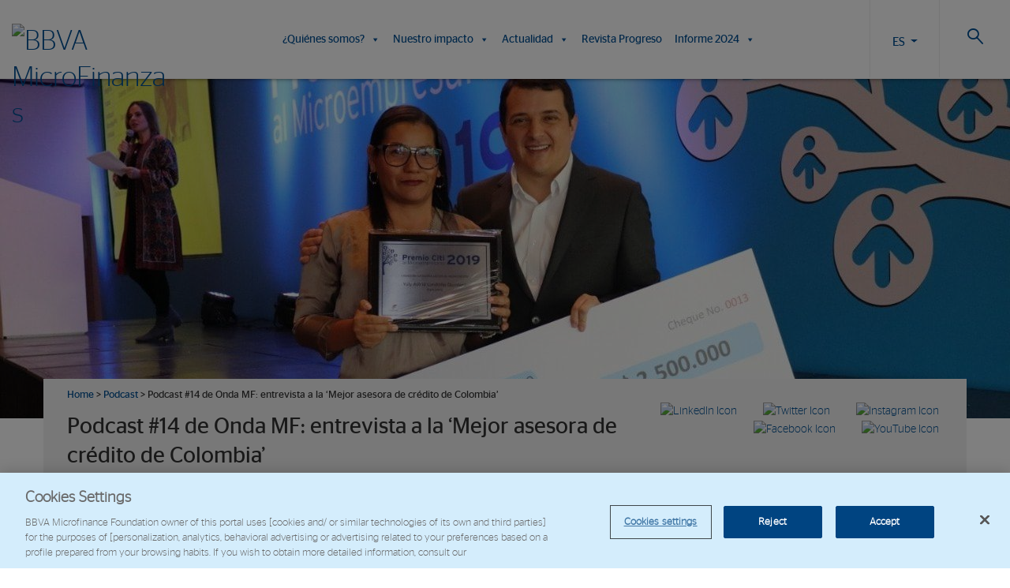

--- FILE ---
content_type: text/html; charset=UTF-8
request_url: https://www.fundacionmicrofinanzasbbva.org/el-podcast-14-de-onda-mf-entrevista-a-la-mejor-asesora-de-credito-de-colombia/
body_size: 14765
content:
<!doctype html>

<!--[if lt IE 7]><html lang="es-ES" class="no-js lt-ie9 lt-ie8 lt-ie7"><![endif]-->
<!--[if (IE 7)&!(IEMobile)]><html lang="es-ES" class="no-js lt-ie9 lt-ie8"><![endif]-->
<!--[if (IE 8)&!(IEMobile)]><html lang="es-ES" class="no-js lt-ie9"><![endif]-->
<!--[if gt IE 8]><!-->
<html lang="es-ES" class="no-js"><!--<![endif]-->

<head>
	<!-- Inicio del aviso de consentimiento de cookies de OneTrust para www.fundacionmicrofinanzasbbva.org -->
	<script type="text/javascript" src="https://cdn.cookielaw.org/consent/6aeedd5d-8d34-47fa-9131-cd596eb30c9e/OtAutoBlock.js"></script>
	<script src="https://cdn.cookielaw.org/scripttemplates/otSDKStub.js" type="text/javascript" charset="UTF-8" data-domain-script="6aeedd5d-8d34-47fa-9131-cd596eb30c9e"></script>
	<script type="text/javascript">
		function OptanonWrapper() {}
	</script>
	<!-- Fin del aviso de consentimiento de cookies de OneTrust para www.fundacionmicrofinanzasbbva.org -->
	
	<!-- Google Tag Manager -->
<script>(function(w,d,s,l,i){w[l]=w[l]||[];w[l].push({'gtm.start':
new Date().getTime(),event:'gtm.js'});var f=d.getElementsByTagName(s)[0],
j=d.createElement(s),dl=l!='dataLayer'?'&l='+l:'';j.async=true;j.src=
'https://www.googletagmanager.com/gtm.js?id='+i+dl;f.parentNode.insertBefore(j,f);
})(window,document,'script','dataLayer','GTM-M3FL6WG');</script>
<!-- End Google Tag Manager -->
		<script>
		var idioma = 'es_ES';
	</script>

	<meta charset="utf-8">
	<meta http-equiv="X-UA-Compatible" content="IE=Edge">
	
	<meta name="HandheldFriendly" content="True">
	<meta name="MobileOptimized" content="320">
	<meta name="viewport" content="width=device-width, initial-scale=1.0" />
	<link rel="apple-touch-icon" href="https://www.fundacionmicrofinanzasbbva.org/wp-content/themes/FMBBVA-theme/library/images/apple-touch-icon.png">
	<link rel="icon" href="https://www.fundacionmicrofinanzasbbva.org/wp-content/themes/FMBBVA-theme/favicon.png">


	<!--[if IE]>
			<link rel="shortcut icon" href="https://www.fundacionmicrofinanzasbbva.org/wp-content/themes/FMBBVA-theme/favicon.ico">
	<![endif]-->
	<meta name="msapplication-TileColor" content="#f01d4f">
	<meta name="msapplication-TileImage" content="https://www.fundacionmicrofinanzasbbva.org/wp-content/themes/FMBBVA-theme/library/images/win8-tile-icon.png">
	<meta name="theme-color" content="#121212">

	<link rel="pingback" href="https://www.fundacionmicrofinanzasbbva.org/xmlrpc.php">

	<!-- bootstrap version 5.3.2 -->
	<link href="https://cdn.jsdelivr.net/npm/bootstrap@5.3.2/dist/css/bootstrap.min.css" rel="stylesheet" integrity="sha384-T3c6CoIi6uLrA9TneNEoa7RxnatzjcDSCmG1MXxSR1GAsXEV/Dwwykc2MPK8M2HN" crossorigin="anonymous">
	<script src="https://cdn.jsdelivr.net/npm/bootstrap@5.3.2/dist/js/bootstrap.bundle.min.js" integrity="sha384-C6RzsynM9kWDrMNeT87bh95OGNyZPhcTNXj1NW7RuBCsyN/o0jlpcV8Qyq46cDfL" crossorigin="anonymous"></script>

	<!-- VERSIÓN DE BOOTSTRAP-SELECT 1.13.18 -->
	<link rel="stylesheet" href="https://cdn.jsdelivr.net/npm/bootstrap-select@1.13.18/dist/css/bootstrap-select.min.css">
	<script src="https://cdn.jsdelivr.net/npm/bootstrap-select@1.13.18/dist/js/bootstrap-select.min.js "></script>

	<script src="https://www.fundacionmicrofinanzasbbva.org/wp-content/themes/FMBBVA-theme/library/js/libs/GridColumnCarousel.min.js" crossorigin="anonymous"></script>


	<!-- the mousewheel plugin - optional to provide mousewheel support -->
	<script type="text/javascript" src="https://www.fundacionmicrofinanzasbbva.org/wp-content/themes/FMBBVA-theme/library/js/libs/jquery.mousewheel.js"></script>

	<!-- the jScrollPane script -->
	<script type="text/javascript" src="https://www.fundacionmicrofinanzasbbva.org/wp-content/themes/FMBBVA-theme/library/js/libs/jquery.jscrollpane.min.js"></script>
	<script src="https://www.fundacionmicrofinanzasbbva.org/wp-content/themes/FMBBVA-theme/library/js/grayscale.js" crossorigin="anonymous"></script>
	<script src="https://www.fundacionmicrofinanzasbbva.org/wp-content/themes/FMBBVA-theme/library/js/functions.js" crossorigin="anonymous"></script>

	<!--  Grafico -->
	<link rel="stylesheet" href="https://www.fundacionmicrofinanzasbbva.org/wp-content/themes/FMBBVA-theme/library/css/reset.css">
	<link rel="stylesheet" href="https://www.fundacionmicrofinanzasbbva.org/wp-content/themes/FMBBVA-theme/library/css/bubble_chart.css">
	<link rel="stylesheet" href="https://www.fundacionmicrofinanzasbbva.org/wp-content/themes/FMBBVA-theme/library/css/vendors/bootstrap/bootstrap-select.css">
	<link rel="stylesheet" href="https://www.fundacionmicrofinanzasbbva.org/wp-content/themes/FMBBVA-theme/library/css/progressbar.css">

	<meta name='robots' content='index, follow, max-image-preview:large, max-snippet:-1, max-video-preview:-1' />
<link rel="alternate" hreflang="es" href="https://www.fundacionmicrofinanzasbbva.org/el-podcast-14-de-onda-mf-entrevista-a-la-mejor-asesora-de-credito-de-colombia/" />
<link rel="alternate" hreflang="x-default" href="https://www.fundacionmicrofinanzasbbva.org/el-podcast-14-de-onda-mf-entrevista-a-la-mejor-asesora-de-credito-de-colombia/" />

	<!-- This site is optimized with the Yoast SEO plugin v26.8 - https://yoast.com/product/yoast-seo-wordpress/ -->
	<title>Podcast #14 de Onda MF: entrevista a la &#039;Mejor asesora de crédito de Colombia&#039; - Fundación Microfinanzas BBVA</title>
	<meta name="description" content="La entidad colombiana de la Fundación Microfinanzas BBVA entrevista a la ejecutiva de Desarrollo Productivo, Yuly Londoño" />
	<link rel="canonical" href="https://www.fundacionmicrofinanzasbbva.org/el-podcast-14-de-onda-mf-entrevista-a-la-mejor-asesora-de-credito-de-colombia/" />
	<meta property="og:locale" content="es_ES" />
	<meta property="og:type" content="article" />
	<meta property="og:title" content="Podcast #14 de Onda MF: entrevista a la &#039;Mejor asesora de crédito de Colombia&#039; - Fundación Microfinanzas BBVA" />
	<meta property="og:description" content="La entidad colombiana de la Fundación Microfinanzas BBVA entrevista a la ejecutiva de Desarrollo Productivo, Yuly Londoño" />
	<meta property="og:url" content="https://www.fundacionmicrofinanzasbbva.org/el-podcast-14-de-onda-mf-entrevista-a-la-mejor-asesora-de-credito-de-colombia/" />
	<meta property="og:site_name" content="Fundación Microfinanzas BBVA" />
	<meta property="article:publisher" content="https://www.facebook.com/fundacionmicrofinanzasbbva/" />
	<meta property="article:published_time" content="2019-11-12T17:02:34+00:00" />
	<meta property="article:modified_time" content="2020-07-06T10:23:16+00:00" />
	<meta property="og:image" content="https://www.fundacionmicrofinanzasbbva.org/wp-content/uploads/2019/11/72302514_1675919369207502_7304424534977806336_o-e1584463765225.jpg" />
	<meta property="og:image:width" content="1280" />
	<meta property="og:image:height" content="691" />
	<meta property="og:image:type" content="image/jpeg" />
	<meta name="author" content="Karessa Ramos" />
	<meta name="twitter:card" content="summary_large_image" />
	<meta name="twitter:creator" content="@FMBBVA" />
	<meta name="twitter:site" content="@FMBBVA" />
	<meta name="twitter:label1" content="Escrito por" />
	<meta name="twitter:data1" content="Karessa Ramos" />
	<script type="application/ld+json" class="yoast-schema-graph">{"@context":"https://schema.org","@graph":[{"@type":"Article","@id":"https://www.fundacionmicrofinanzasbbva.org/el-podcast-14-de-onda-mf-entrevista-a-la-mejor-asesora-de-credito-de-colombia/#article","isPartOf":{"@id":"https://www.fundacionmicrofinanzasbbva.org/el-podcast-14-de-onda-mf-entrevista-a-la-mejor-asesora-de-credito-de-colombia/"},"author":{"name":"Karessa Ramos","@id":"https://www.fundacionmicrofinanzasbbva.org/#/schema/person/dcc08d9d413af1c947cd093804347ac6"},"headline":"Podcast #14 de Onda MF: entrevista a la &#8216;Mejor asesora de crédito de Colombia&#8217;","datePublished":"2019-11-12T17:02:34+00:00","dateModified":"2020-07-06T10:23:16+00:00","mainEntityOfPage":{"@id":"https://www.fundacionmicrofinanzasbbva.org/el-podcast-14-de-onda-mf-entrevista-a-la-mejor-asesora-de-credito-de-colombia/"},"wordCount":100,"publisher":{"@id":"https://www.fundacionmicrofinanzasbbva.org/#organization"},"image":{"@id":"https://www.fundacionmicrofinanzasbbva.org/el-podcast-14-de-onda-mf-entrevista-a-la-mejor-asesora-de-credito-de-colombia/#primaryimage"},"thumbnailUrl":"https://www.fundacionmicrofinanzasbbva.org/wp-content/uploads/2019/11/72302514_1675919369207502_7304424534977806336_o-e1584463765225.jpg","keywords":["asesor","bancamía","Colombia","Emprendimiento","OndaMF","Podcast"],"articleSection":["Podcast"],"inLanguage":"es"},{"@type":"WebPage","@id":"https://www.fundacionmicrofinanzasbbva.org/el-podcast-14-de-onda-mf-entrevista-a-la-mejor-asesora-de-credito-de-colombia/","url":"https://www.fundacionmicrofinanzasbbva.org/el-podcast-14-de-onda-mf-entrevista-a-la-mejor-asesora-de-credito-de-colombia/","name":"Podcast #14 de Onda MF: entrevista a la 'Mejor asesora de crédito de Colombia' - Fundación Microfinanzas BBVA","isPartOf":{"@id":"https://www.fundacionmicrofinanzasbbva.org/#website"},"primaryImageOfPage":{"@id":"https://www.fundacionmicrofinanzasbbva.org/el-podcast-14-de-onda-mf-entrevista-a-la-mejor-asesora-de-credito-de-colombia/#primaryimage"},"image":{"@id":"https://www.fundacionmicrofinanzasbbva.org/el-podcast-14-de-onda-mf-entrevista-a-la-mejor-asesora-de-credito-de-colombia/#primaryimage"},"thumbnailUrl":"https://www.fundacionmicrofinanzasbbva.org/wp-content/uploads/2019/11/72302514_1675919369207502_7304424534977806336_o-e1584463765225.jpg","datePublished":"2019-11-12T17:02:34+00:00","dateModified":"2020-07-06T10:23:16+00:00","description":"La entidad colombiana de la Fundación Microfinanzas BBVA entrevista a la ejecutiva de Desarrollo Productivo, Yuly Londoño","breadcrumb":{"@id":"https://www.fundacionmicrofinanzasbbva.org/el-podcast-14-de-onda-mf-entrevista-a-la-mejor-asesora-de-credito-de-colombia/#breadcrumb"},"inLanguage":"es","potentialAction":[{"@type":"ReadAction","target":["https://www.fundacionmicrofinanzasbbva.org/el-podcast-14-de-onda-mf-entrevista-a-la-mejor-asesora-de-credito-de-colombia/"]}]},{"@type":"ImageObject","inLanguage":"es","@id":"https://www.fundacionmicrofinanzasbbva.org/el-podcast-14-de-onda-mf-entrevista-a-la-mejor-asesora-de-credito-de-colombia/#primaryimage","url":"https://www.fundacionmicrofinanzasbbva.org/wp-content/uploads/2019/11/72302514_1675919369207502_7304424534977806336_o-e1584463765225.jpg","contentUrl":"https://www.fundacionmicrofinanzasbbva.org/wp-content/uploads/2019/11/72302514_1675919369207502_7304424534977806336_o-e1584463765225.jpg","width":1280,"height":691},{"@type":"BreadcrumbList","@id":"https://www.fundacionmicrofinanzasbbva.org/el-podcast-14-de-onda-mf-entrevista-a-la-mejor-asesora-de-credito-de-colombia/#breadcrumb","itemListElement":[{"@type":"ListItem","position":1,"name":"Home","item":"https://www.fundacionmicrofinanzasbbva.org/"},{"@type":"ListItem","position":2,"name":"Podcast","item":"https://www.fundacionmicrofinanzasbbva.org/category/podcast/"},{"@type":"ListItem","position":3,"name":"Podcast #14 de Onda MF: entrevista a la &#8216;Mejor asesora de crédito de Colombia&#8217;"}]},{"@type":"WebSite","@id":"https://www.fundacionmicrofinanzasbbva.org/#website","url":"https://www.fundacionmicrofinanzasbbva.org/","name":"Fundación Microfinanzas BBVA","description":"Fundación Microfinanzas BBVA","publisher":{"@id":"https://www.fundacionmicrofinanzasbbva.org/#organization"},"alternateName":"Fundación Microfinanzas BBVA","potentialAction":[{"@type":"SearchAction","target":{"@type":"EntryPoint","urlTemplate":"https://www.fundacionmicrofinanzasbbva.org/?s={search_term_string}"},"query-input":{"@type":"PropertyValueSpecification","valueRequired":true,"valueName":"search_term_string"}}],"inLanguage":"es"},{"@type":"Organization","@id":"https://www.fundacionmicrofinanzasbbva.org/#organization","name":"Fundación Microfinanzas BBVA","alternateName":"Fundación Microfinanzas BBVA","url":"https://www.fundacionmicrofinanzasbbva.org/","logo":{"@type":"ImageObject","inLanguage":"es","@id":"https://www.fundacionmicrofinanzasbbva.org/#/schema/logo/image/","url":"https://www.fundacionmicrofinanzasbbva.org/wp-content/uploads/2017/01/favicon.png","contentUrl":"https://www.fundacionmicrofinanzasbbva.org/wp-content/uploads/2017/01/favicon.png","width":130,"height":130,"caption":"Fundación Microfinanzas BBVA"},"image":{"@id":"https://www.fundacionmicrofinanzasbbva.org/#/schema/logo/image/"},"sameAs":["https://www.facebook.com/fundacionmicrofinanzasbbva/","https://x.com/FMBBVA","https://www.linkedin.com/company/fundación-microfinanzas-bbva/"]},{"@type":"Person","@id":"https://www.fundacionmicrofinanzasbbva.org/#/schema/person/dcc08d9d413af1c947cd093804347ac6","name":"Karessa Ramos"}]}</script>
	<!-- / Yoast SEO plugin. -->


<link rel="alternate" type="application/rss+xml" title="Fundación Microfinanzas BBVA &raquo; Feed" href="https://www.fundacionmicrofinanzasbbva.org/feed/" />
<link rel="alternate" title="oEmbed (JSON)" type="application/json+oembed" href="https://www.fundacionmicrofinanzasbbva.org/wp-json/oembed/1.0/embed?url=https%3A%2F%2Fwww.fundacionmicrofinanzasbbva.org%2Fel-podcast-14-de-onda-mf-entrevista-a-la-mejor-asesora-de-credito-de-colombia%2F" />
<link rel="alternate" title="oEmbed (XML)" type="text/xml+oembed" href="https://www.fundacionmicrofinanzasbbva.org/wp-json/oembed/1.0/embed?url=https%3A%2F%2Fwww.fundacionmicrofinanzasbbva.org%2Fel-podcast-14-de-onda-mf-entrevista-a-la-mejor-asesora-de-credito-de-colombia%2F&#038;format=xml" />
<style id='wp-img-auto-sizes-contain-inline-css' type='text/css'>
img:is([sizes=auto i],[sizes^="auto," i]){contain-intrinsic-size:3000px 1500px}
/*# sourceURL=wp-img-auto-sizes-contain-inline-css */
</style>
<style id='wp-emoji-styles-inline-css' type='text/css'>

	img.wp-smiley, img.emoji {
		display: inline !important;
		border: none !important;
		box-shadow: none !important;
		height: 1em !important;
		width: 1em !important;
		margin: 0 0.07em !important;
		vertical-align: -0.1em !important;
		background: none !important;
		padding: 0 !important;
	}
/*# sourceURL=wp-emoji-styles-inline-css */
</style>
<link rel='stylesheet' id='wp-block-library-css' href='https://www.fundacionmicrofinanzasbbva.org/wp-includes/css/dist/block-library/style.min.css' type='text/css' media='all' />
<style id='wp-block-library-inline-css' type='text/css'>
/*wp_block_styles_on_demand_placeholder:69790da48e644*/
/*# sourceURL=wp-block-library-inline-css */
</style>
<style id='classic-theme-styles-inline-css' type='text/css'>
/*! This file is auto-generated */
.wp-block-button__link{color:#fff;background-color:#32373c;border-radius:9999px;box-shadow:none;text-decoration:none;padding:calc(.667em + 2px) calc(1.333em + 2px);font-size:1.125em}.wp-block-file__button{background:#32373c;color:#fff;text-decoration:none}
/*# sourceURL=/wp-includes/css/classic-themes.min.css */
</style>
<link rel='stylesheet' id='contact-form-7-css' href='https://www.fundacionmicrofinanzasbbva.org/wp-content/plugins/contact-form-7/includes/css/styles.css' type='text/css' media='all' />
<link rel='stylesheet' id='searchandfilter-css' href='http://www.fundacionmicrofinanzasbbva.org/wp-content/plugins/search-filter/style.css' type='text/css' media='all' />
<link rel='stylesheet' id='wpml-legacy-dropdown-0-css' href='https://www.fundacionmicrofinanzasbbva.org/wp-content/plugins/sitepress-multilingual-cms/templates/language-switchers/legacy-dropdown/style.min.css' type='text/css' media='all' />
<style id='wpml-legacy-dropdown-0-inline-css' type='text/css'>
.wpml-ls-statics-shortcode_actions{background-color:#eeeeee;}.wpml-ls-statics-shortcode_actions, .wpml-ls-statics-shortcode_actions .wpml-ls-sub-menu, .wpml-ls-statics-shortcode_actions a {border-color:#cdcdcd;}.wpml-ls-statics-shortcode_actions a, .wpml-ls-statics-shortcode_actions .wpml-ls-sub-menu a, .wpml-ls-statics-shortcode_actions .wpml-ls-sub-menu a:link, .wpml-ls-statics-shortcode_actions li:not(.wpml-ls-current-language) .wpml-ls-link, .wpml-ls-statics-shortcode_actions li:not(.wpml-ls-current-language) .wpml-ls-link:link {color:#444444;background-color:#ffffff;}.wpml-ls-statics-shortcode_actions .wpml-ls-sub-menu a:hover,.wpml-ls-statics-shortcode_actions .wpml-ls-sub-menu a:focus, .wpml-ls-statics-shortcode_actions .wpml-ls-sub-menu a:link:hover, .wpml-ls-statics-shortcode_actions .wpml-ls-sub-menu a:link:focus {color:#000000;background-color:#eeeeee;}.wpml-ls-statics-shortcode_actions .wpml-ls-current-language > a {color:#444444;background-color:#ffffff;}.wpml-ls-statics-shortcode_actions .wpml-ls-current-language:hover>a, .wpml-ls-statics-shortcode_actions .wpml-ls-current-language>a:focus {color:#000000;background-color:#eeeeee;}
nav navbar navbar-default nav--lang col-lg-1 col-lg-push-0 col-md-1 col-md-push-0 col-sm-1 col-sm-push-9 col-xs-1 col-xs-push-9 no_padding
/*# sourceURL=wpml-legacy-dropdown-0-inline-css */
</style>
<link rel='stylesheet' id='megamenu-css' href='https://www.fundacionmicrofinanzasbbva.org/wp-content/uploads/maxmegamenu/style_es.css' type='text/css' media='all' />
<link rel='stylesheet' id='dashicons-css' href='https://www.fundacionmicrofinanzasbbva.org/wp-includes/css/dashicons.min.css' type='text/css' media='all' />
<link rel='stylesheet' id='bones-stylesheet-css' href='https://www.fundacionmicrofinanzasbbva.org/wp-content/themes/FMBBVA-theme/library/css/main.css' type='text/css' media='all' />
<!--n2css--><!--n2js--><script type="text/javascript" src="https://www.fundacionmicrofinanzasbbva.org/wp-includes/js/jquery/jquery.min.js" id="jquery-core-js"></script>
<script type="text/javascript" src="https://www.fundacionmicrofinanzasbbva.org/wp-content/plugins/sitepress-multilingual-cms/templates/language-switchers/legacy-dropdown/script.min.js" id="wpml-legacy-dropdown-0-js"></script>
<script type="text/javascript" src="https://www.fundacionmicrofinanzasbbva.org/wp-content/themes/FMBBVA-theme/library/js/libs/modernizr.custom.min.js" id="bones-modernizr-js"></script>
<link rel="https://api.w.org/" href="https://www.fundacionmicrofinanzasbbva.org/wp-json/" /><link rel="alternate" title="JSON" type="application/json" href="https://www.fundacionmicrofinanzasbbva.org/wp-json/wp/v2/posts/27744" /><link rel='shortlink' href='https://www.fundacionmicrofinanzasbbva.org/?p=27744' />
<meta name="generator" content="WPML ver:4.8.6 stt:1,2;" />
<meta name="generator" content="Powered by Slider Revolution 6.7.40 - responsive, Mobile-Friendly Slider Plugin for WordPress with comfortable drag and drop interface." />
<link rel="icon" href="https://www.fundacionmicrofinanzasbbva.org/wp-content/uploads/2017/01/favicon-125x125.png" sizes="32x32" />
<link rel="icon" href="https://www.fundacionmicrofinanzasbbva.org/wp-content/uploads/2017/01/favicon.png" sizes="192x192" />
<link rel="apple-touch-icon" href="https://www.fundacionmicrofinanzasbbva.org/wp-content/uploads/2017/01/favicon.png" />
<meta name="msapplication-TileImage" content="https://www.fundacionmicrofinanzasbbva.org/wp-content/uploads/2017/01/favicon.png" />
<script>function setREVStartSize(e){
			//window.requestAnimationFrame(function() {
				window.RSIW = window.RSIW===undefined ? window.innerWidth : window.RSIW;
				window.RSIH = window.RSIH===undefined ? window.innerHeight : window.RSIH;
				try {
					var pw = document.getElementById(e.c).parentNode.offsetWidth,
						newh;
					pw = pw===0 || isNaN(pw) || (e.l=="fullwidth" || e.layout=="fullwidth") ? window.RSIW : pw;
					e.tabw = e.tabw===undefined ? 0 : parseInt(e.tabw);
					e.thumbw = e.thumbw===undefined ? 0 : parseInt(e.thumbw);
					e.tabh = e.tabh===undefined ? 0 : parseInt(e.tabh);
					e.thumbh = e.thumbh===undefined ? 0 : parseInt(e.thumbh);
					e.tabhide = e.tabhide===undefined ? 0 : parseInt(e.tabhide);
					e.thumbhide = e.thumbhide===undefined ? 0 : parseInt(e.thumbhide);
					e.mh = e.mh===undefined || e.mh=="" || e.mh==="auto" ? 0 : parseInt(e.mh,0);
					if(e.layout==="fullscreen" || e.l==="fullscreen")
						newh = Math.max(e.mh,window.RSIH);
					else{
						e.gw = Array.isArray(e.gw) ? e.gw : [e.gw];
						for (var i in e.rl) if (e.gw[i]===undefined || e.gw[i]===0) e.gw[i] = e.gw[i-1];
						e.gh = e.el===undefined || e.el==="" || (Array.isArray(e.el) && e.el.length==0)? e.gh : e.el;
						e.gh = Array.isArray(e.gh) ? e.gh : [e.gh];
						for (var i in e.rl) if (e.gh[i]===undefined || e.gh[i]===0) e.gh[i] = e.gh[i-1];
											
						var nl = new Array(e.rl.length),
							ix = 0,
							sl;
						e.tabw = e.tabhide>=pw ? 0 : e.tabw;
						e.thumbw = e.thumbhide>=pw ? 0 : e.thumbw;
						e.tabh = e.tabhide>=pw ? 0 : e.tabh;
						e.thumbh = e.thumbhide>=pw ? 0 : e.thumbh;
						for (var i in e.rl) nl[i] = e.rl[i]<window.RSIW ? 0 : e.rl[i];
						sl = nl[0];
						for (var i in nl) if (sl>nl[i] && nl[i]>0) { sl = nl[i]; ix=i;}
						var m = pw>(e.gw[ix]+e.tabw+e.thumbw) ? 1 : (pw-(e.tabw+e.thumbw)) / (e.gw[ix]);
						newh =  (e.gh[ix] * m) + (e.tabh + e.thumbh);
					}
					var el = document.getElementById(e.c);
					if (el!==null && el) el.style.height = newh+"px";
					el = document.getElementById(e.c+"_wrapper");
					if (el!==null && el) {
						el.style.height = newh+"px";
						el.style.display = "block";
					}
				} catch(e){
					console.log("Failure at Presize of Slider:" + e)
				}
			//});
		  };</script>
<style type="text/css">/** Mega Menu CSS: fs **/</style>

	<!-- VERSIÓN DE JQUERY 3.7.1 -->
	<script src="https://code.jquery.com/jquery-3.7.1.js" integrity="sha256-eKhayi8LEQwp4NKxN+CfCh+3qOVUtJn3QNZ0TciWLP4=" crossorigin="anonymous"></script>

	<!-- VERSIÓN DE JQUERY MIGRATE 3.5.2 -->
	<script src="https://code.jquery.com/jquery-migrate-3.5.2.min.js" integrity="sha256-V5i13y5QDhUjqx8aQCLnLU3DKQltnGo03BfiCCBfLhg=" crossorigin="anonymous"></script>

	<!--LIBRERIAS PREVISUALIZACIÓN TWITTER -->
	<meta name="twitter:card" content="summary_large_image">
	<meta name="twitter:site:id" content="@ayudawp">
	<meta name="twitter:creator:id" content="@fernandot">
	
	<!-- Librerías Font Awesome -->
	<link rel="stylesheet" href="https://cdnjs.cloudflare.com/ajax/libs/font-awesome/4.7.0/css/font-awesome.min.css">

</head>

<body class="wp-singular post-template-default single single-post postid-27744 single-format-standard wp-theme-FMBBVA-theme mega-menu-max-mega-menu-1" itemscope itemtype="http://schema.org/WebPage">
	<!-- Google Tag Manager (noscript) -->
<noscript><iframe src="https://www.googletagmanager.com/ns.html?id=GTM-M3FL6WG"
height="0" width="0" style="display:none;visibility:hidden"></iframe></noscript>
<!-- End Google Tag Manager (noscript) -->	<div id="container">

		<header class="header" id="header">

			<div id="inner-header" class="wrap">
				<!-- LOGO FMBBVA -->
				<div id="logo" class="col-lg-2 col-md-2 col-sm-3 col-xs-6 h1" itemscope itemtype="http://schema.org/Organization">
    <a href="https://www.fundacionmicrofinanzasbbva.org" rel="nofollow">
            <img src="http://www.fundacionmicrofinanzasbbva.org/wp-content/uploads/2025/05/Logo-FMBBVA-BLANCO.png" alt="BBVA MicroFinanzas" class="logo logo_img img-responsive" />
    
            <img src="http://www.fundacionmicrofinanzasbbva.org/wp-content/uploads/2025/05/Logo-FMBBVA-AZUL.png" alt="BBVA MicroFinanzas" class="logo logo_img_scroll img-responsive" style="display:none" />
    
    </a>
</div>
				<div class="col-lg-10 col-md-10 col-sm-9 col-xs-6 no_padding menu_rsp">
					<div class="col-lg-10 col-lg-push-0 col-md-10 col-md-push-0 col-sm-1 col-sm-push-11 col-xs-3 col-xs-push-9">
						<div id="mega-menu-wrap-max_mega_menu_1" class="mega-menu-wrap"><div class="mega-menu-toggle"><div class="mega-toggle-blocks-left"></div><div class="mega-toggle-blocks-center"></div><div class="mega-toggle-blocks-right"><div class='mega-toggle-block mega-menu-toggle-animated-block mega-toggle-block-0' id='mega-toggle-block-0'><button aria-label="Toggle Menu" class="mega-toggle-animated mega-toggle-animated-slider" type="button" aria-expanded="false">
                  <span class="mega-toggle-animated-box">
                    <span class="mega-toggle-animated-inner"></span>
                  </span>
                </button></div></div></div><ul id="mega-menu-max_mega_menu_1" class="mega-menu max-mega-menu mega-menu-horizontal mega-no-js" data-event="hover_intent" data-effect="slide" data-effect-speed="200" data-effect-mobile="slide" data-effect-speed-mobile="400" data-mobile-force-width="body" data-second-click="go" data-document-click="collapse" data-vertical-behaviour="standard" data-breakpoint="1270" data-unbind="true" data-mobile-state="collapse_all" data-mobile-direction="vertical" data-hover-intent-timeout="300" data-hover-intent-interval="100"><li class="mega-menu-item mega-menu-item-type-custom mega-menu-item-object-custom mega-menu-item-has-children mega-align-bottom-left mega-menu-flyout mega-menu-item-42231" id="mega-menu-item-42231"><a class="mega-menu-link" href="#" aria-expanded="false" tabindex="0">¿Quiénes somos?<span class="mega-indicator" aria-hidden="true"></span></a>
<ul class="mega-sub-menu">
<li class="mega-menu-item mega-menu-item-type-post_type mega-menu-item-object-page mega-menu-item-249" id="mega-menu-item-249"><a class="mega-menu-link" href="https://www.fundacionmicrofinanzasbbva.org/institucional/sobre-la-fundacion/">Somos FMBBVA</a></li><li class="mega-menu-item mega-menu-item-type-post_type mega-menu-item-object-page mega-menu-item-255" id="mega-menu-item-255"><a class="mega-menu-link" href="https://www.fundacionmicrofinanzasbbva.org/desarrollo-del-sector/">Líneas estratégicas</a></li><li class="mega-menu-item mega-menu-item-type-post_type mega-menu-item-object-page mega-menu-item-121" id="mega-menu-item-121"><a class="mega-menu-link" href="https://www.fundacionmicrofinanzasbbva.org/listado-entidades/">Entidades</a></li><li class="mega-menu-item mega-menu-item-type-post_type mega-menu-item-object-page mega-menu-item-244" id="mega-menu-item-244"><a class="mega-menu-link" href="https://www.fundacionmicrofinanzasbbva.org/institucional/alianzas-estrategicas/">Aliados</a></li><li class="mega-menu-item mega-menu-item-type-post_type mega-menu-item-object-page mega-menu-item-42933" id="mega-menu-item-42933"><a class="mega-menu-link" href="https://www.fundacionmicrofinanzasbbva.org/institucional/actividad-fmbbva/">Actividad</a></li></ul>
</li><li class="mega-menu-item mega-menu-item-type-custom mega-menu-item-object-custom mega-menu-item-has-children mega-align-bottom-left mega-menu-flyout mega-menu-item-42233" id="mega-menu-item-42233"><a class="mega-menu-link" href="#" aria-expanded="false" tabindex="0">Nuestro impacto<span class="mega-indicator" aria-hidden="true"></span></a>
<ul class="mega-sub-menu">
<li class="mega-menu-item mega-menu-item-type-taxonomy mega-menu-item-object-category mega-has-description mega-menu-item-6824" id="mega-menu-item-6824"><a class="mega-menu-link" href="https://www.fundacionmicrofinanzasbbva.org/category/historias-de-vida/"><span class="mega-description-group"><span class="mega-menu-title">Historias de vida</span><span class="mega-menu-description">Historias de vida</span></span></a></li><li class="mega-menu-item mega-menu-item-type-post_type mega-menu-item-object-page mega-menu-item-44398" id="mega-menu-item-44398"><a class="mega-menu-link" href="https://www.fundacionmicrofinanzasbbva.org/informes-de-impacto/">Informes de Impacto</a></li><li class="mega-menu-item mega-menu-item-type-custom mega-menu-item-object-custom mega-menu-item-39721" id="mega-menu-item-39721"><a class="mega-menu-link" href="https://www.fundacionmicrofinanzasbbva.org/15-aniversario/">15º Aniversario</a></li></ul>
</li><li class="mega-menu-item mega-menu-item-type-post_type mega-menu-item-object-page mega-menu-item-has-children mega-align-bottom-left mega-menu-flyout mega-menu-item-42308" id="mega-menu-item-42308"><a class="mega-menu-link" href="https://www.fundacionmicrofinanzasbbva.org/actualidad/" aria-expanded="false" tabindex="0">Actualidad<span class="mega-indicator" aria-hidden="true"></span></a>
<ul class="mega-sub-menu">
<li class="mega-menu-item mega-menu-item-type-taxonomy mega-menu-item-object-category mega-has-description mega-menu-item-42237" id="mega-menu-item-42237"><a class="mega-menu-link" href="https://www.fundacionmicrofinanzasbbva.org/category/noticias/"><span class="mega-description-group"><span class="mega-menu-title">Noticias</span><span class="mega-menu-description">Sección Noticias de la Web</span></span></a></li><li class="mega-menu-item mega-menu-item-type-taxonomy mega-menu-item-object-category mega-has-description mega-menu-item-42238" id="mega-menu-item-42238"><a class="mega-menu-link" href="https://www.fundacionmicrofinanzasbbva.org/category/eventos/"><span class="mega-description-group"><span class="mega-menu-title">Eventos</span><span class="mega-menu-description">Eventos del Grupo Fundación Microfinanzas BBVA</span></span></a></li><li class="mega-menu-item mega-menu-item-type-post_type mega-menu-item-object-page mega-menu-item-42925" id="mega-menu-item-42925"><a class="mega-menu-link" href="https://www.fundacionmicrofinanzasbbva.org/sala-de-prensa/">Sala de prensa</a></li></ul>
</li><li class="mega-menu-item mega-menu-item-type-custom mega-menu-item-object-custom mega-align-bottom-left mega-menu-flyout mega-menu-item-27471" id="mega-menu-item-27471"><a class="mega-menu-link" href="https://www.fundacionmicrofinanzasbbva.org/revistaprogreso" tabindex="0">Revista Progreso</a></li><li class="mega-menu-item mega-menu-item-type-custom mega-menu-item-object-custom mega-menu-item-has-children mega-align-bottom-left mega-menu-flyout mega-menu-item-42617" id="mega-menu-item-42617"><a target="_blank" class="mega-menu-link" href="http://www.fundacionmicrofinanzasbbva.org/wp-content/uploads/2025/05/Informe-de-Impacto-2024.pdf" aria-expanded="false" tabindex="0">Informe 2024<span class="mega-indicator" aria-hidden="true"></span></a>
<ul class="mega-sub-menu">
<li class="mega-menu-item mega-menu-item-type-custom mega-menu-item-object-custom mega-menu-item-44392" id="mega-menu-item-44392"><a target="_blank" class="mega-menu-link" href="http://www.fundacionmicrofinanzasbbva.org/wp-content/uploads/2025/05/Informe-de-Impacto-2024.pdf">FMBBVA</a></li><li class="mega-menu-item mega-menu-item-type-custom mega-menu-item-object-custom mega-menu-item-44393" id="mega-menu-item-44393"><a target="_blank" class="mega-menu-link" href="http://www.fundacionmicrofinanzasbbva.org/wp-content/uploads/2025/06/informe-impacto-2024-colombia.pdf">Colombia</a></li><li class="mega-menu-item mega-menu-item-type-custom mega-menu-item-object-custom mega-menu-item-44394" id="mega-menu-item-44394"><a target="_blank" class="mega-menu-link" href="http://www.fundacionmicrofinanzasbbva.org/wp-content/uploads/2025/06/informe-impacto-2024-peru.pdf">Perú</a></li><li class="mega-menu-item mega-menu-item-type-custom mega-menu-item-object-custom mega-menu-item-44395" id="mega-menu-item-44395"><a target="_blank" class="mega-menu-link" href="http://www.fundacionmicrofinanzasbbva.org/wp-content/uploads/2025/06/informe-impacto-2024-rep-dominicana.pdf">Rep. Dominicana</a></li><li class="mega-menu-item mega-menu-item-type-custom mega-menu-item-object-custom mega-menu-item-44396" id="mega-menu-item-44396"><a target="_blank" class="mega-menu-link" href="http://www.fundacionmicrofinanzasbbva.org/wp-content/uploads/2025/06/informe-impacto-2024-chile.pdf">Chile</a></li><li class="mega-menu-item mega-menu-item-type-custom mega-menu-item-object-custom mega-menu-item-44397" id="mega-menu-item-44397"><a target="_blank" class="mega-menu-link" href="http://www.fundacionmicrofinanzasbbva.org/wp-content/uploads/2025/06/informe-impacto-2024-panama.pdf">Panamá</a></li></ul>
</li></ul></div>					</div>
					<nav role="navigation" itemscope class="nav navbar navbar-default nav--lang col-lg-1 col-lg-push-0 col-md-1 col-md-push-0 col-sm-1 col-sm-push-9 col-xs-4 col-xs-push-2 no_padding" itemtype="http://schema.org/SiteNavigationElement">
						<div class="navbar-collapse no_padding" id="menu_lang">
							<!-- SELECTOR DE IDIOMA -->
							<ul class="nav navbar-nav lang">
								<li class="dropdown">
									<a class="dropdown-toggle" data-toggle="dropdown" role="button" aria-haspopup="true" aria-expanded="false">ES </a><ul class="dropdown-menu language"><li><a href="http://www.fundacionmicrofinanzasbbva.org/en/">EN </a></li>							</ul>
							</li>
							</ul>
						</div>
					</nav>
					<!-- BUSCADOR -->
					<section class="col-lg-1 col-lg-push-0 col-md-1 col-md-push-0 col-sm-1 col-sm-push-8 col-xs-2 col-xs-push-0 hidden-xs hidden-sm search_form">
						<div id="search_lupa"><span class="icon icon-lupa"></span></div>

<form role="search" method="get" class="searchform" action="https://www.fundacionmicrofinanzasbbva.org/">
    <div>
                <input type="search" title="Search" class="s" name="s" value="" />

        <button type="submit" id="searchsubmit"></button>    </div>
</form>					</section>
				</div>
				<progress value="0" id="progressBar">
					<div class="progress-container">
						<span class="progress-bar"></span>
					</div>
				</progress>
			</div>
		</header>
			<div id="content">		

					<main id="main" class="col-sm-12 no_padding" role="main" itemscope itemprop="mainContentOfPage" itemtype="http://schema.org/Blog">

						
							
<div class="article_imagen img-responsive wp-post-image" style="background-image: url(https://www.fundacionmicrofinanzasbbva.org/wp-content/uploads/2019/11/72302514_1675919369207502_7304424534977806336_o-e1584463765225.jpg);"></div>
<section class="noticia">
  <div class="inner-content wrap">
    <article id="post-27744" class="col-sm-12 col-xs-12 no_padding" role="article" itemscope itemprop="blogPost" itemtype="http://schema.org/BlogPosting">
      <div class="page_title">
        <div class="col-sm-8 col-xs-12 no_padding breadcrumbs" typeof="BreadcrumbList" vocab="http://schema.org/">
          <p id="breadcrumbs">
            <span>
              <span>
                <a href="https://www.fundacionmicrofinanzasbbva.org">Home</a>
              </span>
              >
              <a href="https://www.fundacionmicrofinanzasbbva.org/category/podcast/">Podcast</a> > Podcast #14 de Onda MF: entrevista a la &#8216;Mejor asesora de crédito de Colombia&#8217;            </span>
          </p>
        </div>
        <script>
          var crumb = $('#breadcrumbs').html();
          $('#breadcrumbs').html(crumb.replace("Inicio", "Home"));
        </script>


        <div class="col-lg-4 col-sm-4 col-md-4 col-xs-12 social--top social--ssba no_padding">
          <div class="social-share-top text-end">
    <a href="https://www.linkedin.com/company/11015767" class="d-inline-block mx-2">
        <img src="http://www.fundacionmicrofinanzasbbva.org/wp-content/uploads/2024/06/icon-linkedin.png" alt="LinkedIn Icon">
    </a>

    <a href="https://x.com/FMBBVA" class="d-inline-block mx-2">
        <img src="http://www.fundacionmicrofinanzasbbva.org/wp-content/uploads/2024/06/icon-twitter.png" alt="Twitter Icon">
    </a>

    <a href="https://www.instagram.com/somosfmbbva/" class="d-inline-block mx-2">
        <img src="http://www.fundacionmicrofinanzasbbva.org/wp-content/uploads/2024/06/icon-instagram.png" alt="Instagram Icon">
    </a>

    <a href="https://www.facebook.com/fundacionmicrofinanzasbbva" class="d-inline-block mx-2">
        <img src="http://www.fundacionmicrofinanzasbbva.org/wp-content/uploads/2024/06/icon-facebook.png" alt="Facebook Icon">
    </a>

    <a href="https://www.youtube.com/user/fmfbbva" class="d-inline-block mx-2">
        <img src="http://www.fundacionmicrofinanzasbbva.org/wp-content/uploads/2024/06/icon-youtube.png" alt="YouTube Icon">
    </a>
</div>        </div>

        <div class="clearfix"></div>
        <h1 class="entry-title single-title" itemprop="headline" rel="bookmark">Podcast #14 de Onda MF: entrevista a la &#8216;Mejor asesora de crédito de Colombia&#8217;</h1>
      </div>

      <div class="entry-content" itemprop="articleBody">
        <div class="col-sm-4 col-md-4 col-xs-12 quote">
                    <div class="content the_excerpt">
                      </div>
          <div class="date">
            12 noviembre 2019          </div>
                                    <a href="https://www.fundacionmicrofinanzasbbva.org/category/noticias?entity=10" title="Bancamía" class="empresa">
                Bancamía              </a>
                        <br />
                                    <a href="https://www.fundacionmicrofinanzasbbva.org/category/noticias?entity=859" title="Fundación Microfinanzas BBVA" class="empresa">
                Fundación Microfinanzas BBVA              </a>
                        <br />
                  </div>

        <div class="col-sm-7 col-sm-offset-1 col-md-8 col-md-offset-0 col-sm-12 col-xs-12 content pull-right">
          <p>En este nuevo podcast, la entidad colombiana de la Fundación Microfinanzas BBVA entrevista a la ejecutiva de Desarrollo Productivo, Yuly Londoño, recientemente premiada como &#8216;Mejor Asesora de Crédito de Colombia&#8217;. Ella trabaja en la oficina de <a href="http://www.fundacionmicrofinanzasbbva.org/entidades/bancamia/">Bancamía</a> &#8216;Santa Fé&#8217; de Antioquia, donde atiende con gran vocación a sus clientes. «Me identifico con sus necesidades y con sus dificultades».</p>
<audio class="wp-audio-shortcode" id="audio-27744-1" preload="none" style="width: 100%;" controls="controls"><source type="audio/mpeg" src="http://www.fundacionmicrofinanzasbbva.org/wp-content/uploads/2019/11/14-Asesora-Bancamía.mp3?_=1" /><a href="http://www.fundacionmicrofinanzasbbva.org/wp-content/uploads/2019/11/14-Asesora-Bancamía.mp3">http://www.fundacionmicrofinanzasbbva.org/wp-content/uploads/2019/11/14-Asesora-Bancamía.mp3</a></audio>
<p>&nbsp;</p>
<p>Si quieres descargarlo para reproducirlo más tarde <a href="http://www.fundacionmicrofinanzasbbva.org/wp-content/uploads/2019/11/14-Asesora-Bancamía.mp3"><strong>pulsa aquí</strong></a>.</p>
          <div class="col-sm-12 col-xs-12 social--ssba ssba--down text-right social">
            <div class="social-share-top text-end">
    <a href="https://www.linkedin.com/company/11015767" class="d-inline-block mx-2">
        <img src="http://www.fundacionmicrofinanzasbbva.org/wp-content/uploads/2024/06/icon-linkedin.png" alt="LinkedIn Icon">
    </a>

    <a href="https://x.com/FMBBVA" class="d-inline-block mx-2">
        <img src="http://www.fundacionmicrofinanzasbbva.org/wp-content/uploads/2024/06/icon-twitter.png" alt="Twitter Icon">
    </a>

    <a href="https://www.instagram.com/somosfmbbva/" class="d-inline-block mx-2">
        <img src="http://www.fundacionmicrofinanzasbbva.org/wp-content/uploads/2024/06/icon-instagram.png" alt="Instagram Icon">
    </a>

    <a href="https://www.facebook.com/fundacionmicrofinanzasbbva" class="d-inline-block mx-2">
        <img src="http://www.fundacionmicrofinanzasbbva.org/wp-content/uploads/2024/06/icon-facebook.png" alt="Facebook Icon">
    </a>

    <a href="https://www.youtube.com/user/fmfbbva" class="d-inline-block mx-2">
        <img src="http://www.fundacionmicrofinanzasbbva.org/wp-content/uploads/2024/06/icon-youtube.png" alt="YouTube Icon">
    </a>
</div>          </div>

          <footer class="article-footer">
            <div class="entry-meta vcard">
              Esta noticia ha sido publicada en <span class=""></span> <a href="https://www.fundacionmicrofinanzasbbva.org/category/podcast/" rel="category tag">Podcast</a>              <ul class="category"><li><span class="icon-category"></span><a href="https://www.fundacionmicrofinanzasbbva.org/tag/asesor/" rel="tag">asesor</a></li><li><span class="icon-category"></span><a href="https://www.fundacionmicrofinanzasbbva.org/tag/bancamia/" rel="tag">bancamía</a></li><li><span class="icon-category"></span><a href="https://www.fundacionmicrofinanzasbbva.org/tag/colombia/" rel="tag">Colombia</a></li><li><span class="icon-category"></span><a href="https://www.fundacionmicrofinanzasbbva.org/tag/emprendimiento/" rel="tag">Emprendimiento</a></li><li><span class="icon-category"></span><a href="https://www.fundacionmicrofinanzasbbva.org/tag/ondamf/" rel="tag">OndaMF</a></li><li><span class="icon-category"></span><a href="https://www.fundacionmicrofinanzasbbva.org/tag/podcast/" rel="tag">Podcast</a></li></ul>            </div>
          </footer>

        </div>
        <div class="col-sm-4 col-xs-12 quote pull-left">
                      <div class="noticias_recomendadas">
              <div class="subtitle">Noticias recomendadas</div>
              <div class="separator"></div>
                                <div class="item">
                    <div class="numero">1</div>
                    <a href="https://www.fundacionmicrofinanzasbbva.org/podcast-25-de-onda-mf-nuevas-plazas-para-universitarios-en-la-iii-edicion-de-las-becas-dime/" title="Podcast #25 de Onda MF: Nuevas plazas para universitarios en&hellip;"> Podcast #25 de Onda MF: Nuevas plazas para universitarios en&hellip;</a>
                  </div>
                                <div class="item">
                    <div class="numero">2</div>
                    <a href="https://www.fundacionmicrofinanzasbbva.org/34235/" title="Podcast #24 de Onda MF: Cómo ha afectado la pandemia&hellip;"> Podcast #24 de Onda MF: Cómo ha afectado la pandemia&hellip;</a>
                  </div>
                                <div class="item">
                    <div class="numero">3</div>
                    <a href="https://www.fundacionmicrofinanzasbbva.org/dia-mundial-del-medioambiente-2021-reimaginar-para-recrear-nuevos-modelos-que-nos-ayuden-a-restaurar-nuestro-entorno/" title="Día Mundial del Medioambiente 2021: reimaginar para recrear nuevos modelos&hellip;"> Día Mundial del Medioambiente 2021: reimaginar para recrear nuevos modelos&hellip;</a>
                  </div>
                                <div class="item">
                    <div class="numero">4</div>
                    <a href="https://www.fundacionmicrofinanzasbbva.org/32438/" title="Podcast #23 de Onda MF: La importancia del acompañamiento y&hellip;"> Podcast #23 de Onda MF: La importancia del acompañamiento y&hellip;</a>
                  </div>
                                <div class="item">
                    <div class="numero">5</div>
                    <a href="https://www.fundacionmicrofinanzasbbva.org/podcast-22-de-onda-mf-construir-una-nueva-realidad-basada-en-la-equidad-y-nuevos-modelos-de-liderazgo/" title="Podcast #22 de Onda MF: Nuevos modelos de liderazgo para&hellip;"> Podcast #22 de Onda MF: Nuevos modelos de liderazgo para&hellip;</a>
                  </div>
                          </div>
                  </div>
      </div>
    </article>
  </div>
</section>
						
						
					</main>

				

			</div>

			<footer class="footer" role="contentinfo" itemscope itemtype="http://schema.org/WPFooter">
				<div id="inner-footer" class="inner-content wrap">
					<div class="col-lg-12 col-md-12 col-sm-12 col-xs-12">

						<!-- Volver arriba -->
						<div id="back-top">
							<a href="#"><span class="icon icon-arrow-up"></span></a>
						</div>

						<!-- Menu completo -->
						<nav role="navigation">
							<div class="footer-links cf"><ul id="menu-menu-principal" class="nav footer-nav cf"><li id="menu-item-42231" class="menu-item menu-item-type-custom menu-item-object-custom menu-item-has-children menu-item-42231"><a href="#">¿Quiénes somos?</a>
<ul class="sub-menu">
	<li id="menu-item-249" class="menu-item menu-item-type-post_type menu-item-object-page menu-item-249"><a href="https://www.fundacionmicrofinanzasbbva.org/institucional/sobre-la-fundacion/">Somos FMBBVA</a></li>
	<li id="menu-item-255" class="menu-item menu-item-type-post_type menu-item-object-page menu-item-255"><a href="https://www.fundacionmicrofinanzasbbva.org/desarrollo-del-sector/">Líneas estratégicas</a></li>
	<li id="menu-item-121" class="menu-item menu-item-type-post_type menu-item-object-page menu-item-121"><a href="https://www.fundacionmicrofinanzasbbva.org/listado-entidades/">Entidades</a></li>
	<li id="menu-item-244" class="menu-item menu-item-type-post_type menu-item-object-page menu-item-244"><a href="https://www.fundacionmicrofinanzasbbva.org/institucional/alianzas-estrategicas/">Aliados</a></li>
	<li id="menu-item-42933" class="menu-item menu-item-type-post_type menu-item-object-page menu-item-42933"><a href="https://www.fundacionmicrofinanzasbbva.org/institucional/actividad-fmbbva/">Actividad</a></li>
</ul>
</li>
<li id="menu-item-42233" class="menu-item menu-item-type-custom menu-item-object-custom menu-item-has-children menu-item-42233"><a href="#">Nuestro impacto</a>
<ul class="sub-menu">
	<li id="menu-item-6824" class="menu-item menu-item-type-taxonomy menu-item-object-category menu-item-6824"><a href="https://www.fundacionmicrofinanzasbbva.org/category/historias-de-vida/">Historias de vida</a></li>
	<li id="menu-item-44398" class="menu-item menu-item-type-post_type menu-item-object-page menu-item-44398"><a href="https://www.fundacionmicrofinanzasbbva.org/informes-de-impacto/">Informes de Impacto</a></li>
	<li id="menu-item-39721" class="menu-item menu-item-type-custom menu-item-object-custom menu-item-39721"><a href="https://www.fundacionmicrofinanzasbbva.org/15-aniversario/">15º Aniversario</a></li>
</ul>
</li>
<li id="menu-item-42308" class="menu-item menu-item-type-post_type menu-item-object-page menu-item-has-children menu-item-42308"><a href="https://www.fundacionmicrofinanzasbbva.org/actualidad/">Actualidad</a>
<ul class="sub-menu">
	<li id="menu-item-42237" class="menu-item menu-item-type-taxonomy menu-item-object-category menu-item-42237"><a href="https://www.fundacionmicrofinanzasbbva.org/category/noticias/">Noticias</a></li>
	<li id="menu-item-42238" class="menu-item menu-item-type-taxonomy menu-item-object-category menu-item-42238"><a href="https://www.fundacionmicrofinanzasbbva.org/category/eventos/">Eventos</a></li>
	<li id="menu-item-42925" class="menu-item menu-item-type-post_type menu-item-object-page menu-item-42925"><a href="https://www.fundacionmicrofinanzasbbva.org/sala-de-prensa/">Sala de prensa</a></li>
</ul>
</li>
<li id="menu-item-27471" class="menu-item menu-item-type-custom menu-item-object-custom menu-item-27471"><a href="https://www.fundacionmicrofinanzasbbva.org/revistaprogreso">Revista Progreso</a></li>
<li id="menu-item-42617" class="menu-item menu-item-type-custom menu-item-object-custom menu-item-has-children menu-item-42617"><a target="_blank" href="http://www.fundacionmicrofinanzasbbva.org/wp-content/uploads/2025/05/Informe-de-Impacto-2024.pdf">Informe 2024</a>
<ul class="sub-menu">
	<li id="menu-item-44392" class="menu-item menu-item-type-custom menu-item-object-custom menu-item-44392"><a target="_blank" href="http://www.fundacionmicrofinanzasbbva.org/wp-content/uploads/2025/05/Informe-de-Impacto-2024.pdf">FMBBVA</a></li>
	<li id="menu-item-44393" class="menu-item menu-item-type-custom menu-item-object-custom menu-item-44393"><a target="_blank" href="http://www.fundacionmicrofinanzasbbva.org/wp-content/uploads/2025/06/informe-impacto-2024-colombia.pdf">Colombia</a></li>
	<li id="menu-item-44394" class="menu-item menu-item-type-custom menu-item-object-custom menu-item-44394"><a target="_blank" href="http://www.fundacionmicrofinanzasbbva.org/wp-content/uploads/2025/06/informe-impacto-2024-peru.pdf">Perú</a></li>
	<li id="menu-item-44395" class="menu-item menu-item-type-custom menu-item-object-custom menu-item-44395"><a target="_blank" href="http://www.fundacionmicrofinanzasbbva.org/wp-content/uploads/2025/06/informe-impacto-2024-rep-dominicana.pdf">Rep. Dominicana</a></li>
	<li id="menu-item-44396" class="menu-item menu-item-type-custom menu-item-object-custom menu-item-44396"><a target="_blank" href="http://www.fundacionmicrofinanzasbbva.org/wp-content/uploads/2025/06/informe-impacto-2024-chile.pdf">Chile</a></li>
	<li id="menu-item-44397" class="menu-item menu-item-type-custom menu-item-object-custom menu-item-44397"><a target="_blank" href="http://www.fundacionmicrofinanzasbbva.org/wp-content/uploads/2025/06/informe-impacto-2024-panama.pdf">Panamá</a></li>
</ul>
</li>
</ul></div>						</nav>

						2026 - Fundación Microfinanzas BBVA

						<!--  Boton Trabaja con nosotros-->
												<div class="col-lg-3 col-md-3 col-xs-12 no_padding">
							<a id="button_trabaja_footer" class="button button_footer" href="https://www.fundacionmicrofinanzasbbva.org/listado-entidades/">
								<span class="icon icon-bag icon--blue"></span>
								Trabaja con nosotros							</a>
						</div>


						<div class="col-lg-7 col-md-7 col-xs-12">
							<div class="footer-copy-menu">
								<div class="source-org copyright no_padding">
									&copy; Copyright 2026 - FMBBVA.
								</div>
								<div class="footer-menu"><ul id="menu-menu-pie-footer" class=""><li id="menu-item-18985" class="menu-item menu-item-type-post_type menu-item-object-page menu-item-18985"><a href="https://www.fundacionmicrofinanzasbbva.org/politica-de-cookies/">Política de Cookies</a></li>
<li id="menu-item-18984" class="menu-item menu-item-type-post_type menu-item-object-page menu-item-18984"><a href="https://www.fundacionmicrofinanzasbbva.org/aviso-legal/">Aviso Legal</a></li>
<li id="menu-item-18983" class="menu-item menu-item-type-post_type menu-item-object-page menu-item-18983"><a href="https://www.fundacionmicrofinanzasbbva.org/datos-personales/">Datos Personales</a></li>
<li id="menu-item-12563" class="menu-item menu-item-type-custom menu-item-object-custom menu-item-12563"><a target="_blank" href="https://www.bbva.com/es/">Web Corporativa BBVA</a></li>
</ul></div>							</div>
						</div>

												<div class="col-lg-2 col-md-2 col-xs-12 social">
																	<a href="https://twitter.com/FMBBVA" title="Twitter" target="_blank" rel="nofollow noopener">
											<span aria-hidden="true">
												<img width="180" height="180" src="https://www.fundacionmicrofinanzasbbva.org/wp-content/uploads/2017/01/twitter-1-180x180.png" class="icon" alt="" decoding="async" loading="lazy" srcset="https://www.fundacionmicrofinanzasbbva.org/wp-content/uploads/2017/01/twitter-1-180x180.png 180w, https://www.fundacionmicrofinanzasbbva.org/wp-content/uploads/2017/01/twitter-1-150x150.png 150w, https://www.fundacionmicrofinanzasbbva.org/wp-content/uploads/2017/01/twitter-1-125x125.png 125w, https://www.fundacionmicrofinanzasbbva.org/wp-content/uploads/2017/01/twitter-1.png 300w" sizes="auto, (max-width: 180px) 100vw, 180px" />											</span>
										</a>
																	<a href="https://www.linkedin.com/company/11015767" title="LinkedIn" target="_blank" rel="nofollow noopener">
											<span aria-hidden="true">
												<img width="32" height="32" src="https://www.fundacionmicrofinanzasbbva.org/wp-content/uploads/2017/01/linkedin.png" class="icon" alt="linkedin" decoding="async" loading="lazy" />											</span>
										</a>
																	<a href="http://www.facebook.com/fundacionmicrofinanzasbbva" title="Facebook" target="_blank" rel="nofollow noopener">
											<span aria-hidden="true">
												<img width="32" height="32" src="https://www.fundacionmicrofinanzasbbva.org/wp-content/uploads/2017/01/facebook.png" class="icon" alt="facebook" decoding="async" loading="lazy" />											</span>
										</a>
																	<a href="https://www.youtube.com/user/fmfbbva" title="Youtube" target="_blank" rel="nofollow noopener">
											<span aria-hidden="true">
												<img width="32" height="32" src="https://www.fundacionmicrofinanzasbbva.org/wp-content/uploads/2017/01/youtube.png" class="icon" alt="youtube" decoding="async" loading="lazy" />											</span>
										</a>
																	<a href="https://www.instagram.com/somosfmbbva/" title="Instagram" target="_blank" rel="nofollow noopener">
											<span aria-hidden="true">
												<img width="57" height="57" src="https://www.fundacionmicrofinanzasbbva.org/wp-content/uploads/2022/02/instagram_icon.png" class="icon" alt="instagram" decoding="async" loading="lazy" />											</span>
										</a>
													</div>
					</div>
				</div>
				<!-- Botón de configuración de cookies de OneTrust - Comienzo -->
				<button id="ot-sdk-btn" class="ot-sdk-show-settings">Ajustes de cookies</button>
				<!-- Botón de configuración de cookies de OneTrust - Finalización -->
			</footer>
			</div>

			
			<script type="text/javascript" src="https://www.fundacionmicrofinanzasbbva.org/wp-content/themes/FMBBVA-theme/library/js/progressbar/progressbar.js"></script>
			<script type="text/javascript" src="https://www.fundacionmicrofinanzasbbva.org/wp-content/themes/FMBBVA-theme/library/js/libs/jquery.spincrement.min.js"></script>
			
		<script>
			window.RS_MODULES = window.RS_MODULES || {};
			window.RS_MODULES.modules = window.RS_MODULES.modules || {};
			window.RS_MODULES.waiting = window.RS_MODULES.waiting || [];
			window.RS_MODULES.defered = true;
			window.RS_MODULES.moduleWaiting = window.RS_MODULES.moduleWaiting || {};
			window.RS_MODULES.type = 'compiled';
		</script>
		<script type="speculationrules">
{"prefetch":[{"source":"document","where":{"and":[{"href_matches":"/*"},{"not":{"href_matches":["/wp-*.php","/wp-admin/*","/wp-content/uploads/*","/wp-content/*","/wp-content/plugins/*","/wp-content/themes/FMBBVA-theme/*","/*\\?(.+)"]}},{"not":{"selector_matches":"a[rel~=\"nofollow\"]"}},{"not":{"selector_matches":".no-prefetch, .no-prefetch a"}}]},"eagerness":"conservative"}]}
</script>
<script type="text/javascript" src="https://www.fundacionmicrofinanzasbbva.org/wp-includes/js/dist/hooks.min.js" id="wp-hooks-js"></script>
<script type="text/javascript" src="https://www.fundacionmicrofinanzasbbva.org/wp-includes/js/dist/i18n.min.js" id="wp-i18n-js"></script>
<script type="text/javascript" id="wp-i18n-js-after">
/* <![CDATA[ */
wp.i18n.setLocaleData( { 'text direction\u0004ltr': [ 'ltr' ] } );
//# sourceURL=wp-i18n-js-after
/* ]]> */
</script>
<script type="text/javascript" src="https://www.fundacionmicrofinanzasbbva.org/wp-content/plugins/contact-form-7/includes/swv/js/index.js" id="swv-js"></script>
<script type="text/javascript" id="contact-form-7-js-translations">
/* <![CDATA[ */
( function( domain, translations ) {
	var localeData = translations.locale_data[ domain ] || translations.locale_data.messages;
	localeData[""].domain = domain;
	wp.i18n.setLocaleData( localeData, domain );
} )( "contact-form-7", {"translation-revision-date":"2025-12-01 15:45:40+0000","generator":"GlotPress\/4.0.3","domain":"messages","locale_data":{"messages":{"":{"domain":"messages","plural-forms":"nplurals=2; plural=n != 1;","lang":"es"},"This contact form is placed in the wrong place.":["Este formulario de contacto est\u00e1 situado en el lugar incorrecto."],"Error:":["Error:"]}},"comment":{"reference":"includes\/js\/index.js"}} );
//# sourceURL=contact-form-7-js-translations
/* ]]> */
</script>
<script type="text/javascript" id="contact-form-7-js-before">
/* <![CDATA[ */
var wpcf7 = {
    "api": {
        "root": "https:\/\/www.fundacionmicrofinanzasbbva.org\/wp-json\/",
        "namespace": "contact-form-7\/v1"
    },
    "cached": 1
};
//# sourceURL=contact-form-7-js-before
/* ]]> */
</script>
<script type="text/javascript" src="https://www.fundacionmicrofinanzasbbva.org/wp-content/plugins/contact-form-7/includes/js/index.js" id="contact-form-7-js"></script>
<script type="text/javascript" src="//www.fundacionmicrofinanzasbbva.org/wp-content/plugins/revslider/sr6/assets/js/rbtools.min.js" defer async id="tp-tools-js"></script>
<script type="text/javascript" src="//www.fundacionmicrofinanzasbbva.org/wp-content/plugins/revslider/sr6/assets/js/rs6.min.js" defer async id="revmin-js"></script>
<script type="text/javascript" id="colorbox-js-extra">
/* <![CDATA[ */
var mbbva_script_vars = {"current":"image {current} of {total}","previous":"previous","next":"next","close":"close","xhrError":"This content failed to load.","imgError":"This image failed to load."};
//# sourceURL=colorbox-js-extra
/* ]]> */
</script>
<script type="text/javascript" src="https://www.fundacionmicrofinanzasbbva.org/wp-content/themes/FMBBVA-theme/library/js/libs/jquery.colorbox.js" id="colorbox-js"></script>
<script type="text/javascript" src="https://www.fundacionmicrofinanzasbbva.org/wp-content/themes/FMBBVA-theme/library/js/main.js" id="fmbbva-script-js"></script>
<script type="text/javascript" src="https://www.google.com/recaptcha/api.js?render=6LezE5ImAAAAADXSndqocCy3l13EsPtkahBsqa1J" id="google-recaptcha-js"></script>
<script type="text/javascript" src="https://www.fundacionmicrofinanzasbbva.org/wp-includes/js/dist/vendor/wp-polyfill.min.js" id="wp-polyfill-js"></script>
<script type="text/javascript" id="wpcf7-recaptcha-js-before">
/* <![CDATA[ */
var wpcf7_recaptcha = {
    "sitekey": "6LezE5ImAAAAADXSndqocCy3l13EsPtkahBsqa1J",
    "actions": {
        "homepage": "homepage",
        "contactform": "contactform"
    }
};
//# sourceURL=wpcf7-recaptcha-js-before
/* ]]> */
</script>
<script type="text/javascript" src="https://www.fundacionmicrofinanzasbbva.org/wp-content/plugins/contact-form-7/modules/recaptcha/index.js" id="wpcf7-recaptcha-js"></script>
<script type="text/javascript" src="https://www.fundacionmicrofinanzasbbva.org/wp-includes/js/hoverIntent.min.js" id="hoverIntent-js"></script>
<script type="text/javascript" src="https://www.fundacionmicrofinanzasbbva.org/wp-content/plugins/megamenu/js/maxmegamenu.js" id="megamenu-js"></script>
<script type="text/javascript" src="https://www.fundacionmicrofinanzasbbva.org/wp-content/themes/FMBBVA-theme/library/js/scripts.js" id="bones-js-js"></script>
<script type="text/javascript" id="mediaelement-core-js-before">
/* <![CDATA[ */
var mejsL10n = {"language":"es","strings":{"mejs.download-file":"Descargar archivo","mejs.install-flash":"Est\u00e1s usando un navegador que no tiene Flash activo o instalado. Por favor, activa el componente del reproductor Flash o descarga la \u00faltima versi\u00f3n desde https://get.adobe.com/flashplayer/","mejs.fullscreen":"Pantalla completa","mejs.play":"Reproducir","mejs.pause":"Pausa","mejs.time-slider":"Control de tiempo","mejs.time-help-text":"Usa las teclas de direcci\u00f3n izquierda/derecha para avanzar un segundo y las flechas arriba/abajo para avanzar diez segundos.","mejs.live-broadcast":"Transmisi\u00f3n en vivo","mejs.volume-help-text":"Utiliza las teclas de flecha arriba/abajo para aumentar o disminuir el volumen.","mejs.unmute":"Activar el sonido","mejs.mute":"Silenciar","mejs.volume-slider":"Control de volumen","mejs.video-player":"Reproductor de v\u00eddeo","mejs.audio-player":"Reproductor de audio","mejs.captions-subtitles":"Pies de foto / Subt\u00edtulos","mejs.captions-chapters":"Cap\u00edtulos","mejs.none":"Ninguna","mejs.afrikaans":"Afrik\u00e1ans","mejs.albanian":"Albano","mejs.arabic":"\u00c1rabe","mejs.belarusian":"Bielorruso","mejs.bulgarian":"B\u00falgaro","mejs.catalan":"Catal\u00e1n","mejs.chinese":"Chino","mejs.chinese-simplified":"Chino (Simplificado)","mejs.chinese-traditional":"Chino (Tradicional)","mejs.croatian":"Croata","mejs.czech":"Checo","mejs.danish":"Dan\u00e9s","mejs.dutch":"Neerland\u00e9s","mejs.english":"Ingl\u00e9s","mejs.estonian":"Estonio","mejs.filipino":"Filipino","mejs.finnish":"Fin\u00e9s","mejs.french":"Franc\u00e9s","mejs.galician":"Gallego","mejs.german":"Alem\u00e1n","mejs.greek":"Griego","mejs.haitian-creole":"Creole haitiano","mejs.hebrew":"Hebreo","mejs.hindi":"Indio","mejs.hungarian":"H\u00fangaro","mejs.icelandic":"Island\u00e9s","mejs.indonesian":"Indonesio","mejs.irish":"Irland\u00e9s","mejs.italian":"Italiano","mejs.japanese":"Japon\u00e9s","mejs.korean":"Coreano","mejs.latvian":"Let\u00f3n","mejs.lithuanian":"Lituano","mejs.macedonian":"Macedonio","mejs.malay":"Malayo","mejs.maltese":"Malt\u00e9s","mejs.norwegian":"Noruego","mejs.persian":"Persa","mejs.polish":"Polaco","mejs.portuguese":"Portugu\u00e9s","mejs.romanian":"Rumano","mejs.russian":"Ruso","mejs.serbian":"Serbio","mejs.slovak":"Eslovaco","mejs.slovenian":"Esloveno","mejs.spanish":"Espa\u00f1ol","mejs.swahili":"Swahili","mejs.swedish":"Sueco","mejs.tagalog":"Tagalo","mejs.thai":"Tailand\u00e9s","mejs.turkish":"Turco","mejs.ukrainian":"Ukraniano","mejs.vietnamese":"Vietnamita","mejs.welsh":"Gal\u00e9s","mejs.yiddish":"Yiddish"}};
//# sourceURL=mediaelement-core-js-before
/* ]]> */
</script>
<script type="text/javascript" src="https://www.fundacionmicrofinanzasbbva.org/wp-includes/js/mediaelement/mediaelement-and-player.min.js" id="mediaelement-core-js"></script>
<script type="text/javascript" src="https://www.fundacionmicrofinanzasbbva.org/wp-includes/js/mediaelement/mediaelement-migrate.min.js" id="mediaelement-migrate-js"></script>
<script type="text/javascript" id="mediaelement-js-extra">
/* <![CDATA[ */
var _wpmejsSettings = {"pluginPath":"/wp-includes/js/mediaelement/","classPrefix":"mejs-","stretching":"responsive","audioShortcodeLibrary":"mediaelement","videoShortcodeLibrary":"mediaelement"};
//# sourceURL=mediaelement-js-extra
/* ]]> */
</script>
<script type="text/javascript" src="https://www.fundacionmicrofinanzasbbva.org/wp-includes/js/mediaelement/wp-mediaelement.min.js" id="wp-mediaelement-js"></script>
<script id="wp-emoji-settings" type="application/json">
{"baseUrl":"https://s.w.org/images/core/emoji/17.0.2/72x72/","ext":".png","svgUrl":"https://s.w.org/images/core/emoji/17.0.2/svg/","svgExt":".svg","source":{"concatemoji":"https://www.fundacionmicrofinanzasbbva.org/wp-includes/js/wp-emoji-release.min.js"}}
</script>
<script type="module">
/* <![CDATA[ */
/*! This file is auto-generated */
const a=JSON.parse(document.getElementById("wp-emoji-settings").textContent),o=(window._wpemojiSettings=a,"wpEmojiSettingsSupports"),s=["flag","emoji"];function i(e){try{var t={supportTests:e,timestamp:(new Date).valueOf()};sessionStorage.setItem(o,JSON.stringify(t))}catch(e){}}function c(e,t,n){e.clearRect(0,0,e.canvas.width,e.canvas.height),e.fillText(t,0,0);t=new Uint32Array(e.getImageData(0,0,e.canvas.width,e.canvas.height).data);e.clearRect(0,0,e.canvas.width,e.canvas.height),e.fillText(n,0,0);const a=new Uint32Array(e.getImageData(0,0,e.canvas.width,e.canvas.height).data);return t.every((e,t)=>e===a[t])}function p(e,t){e.clearRect(0,0,e.canvas.width,e.canvas.height),e.fillText(t,0,0);var n=e.getImageData(16,16,1,1);for(let e=0;e<n.data.length;e++)if(0!==n.data[e])return!1;return!0}function u(e,t,n,a){switch(t){case"flag":return n(e,"\ud83c\udff3\ufe0f\u200d\u26a7\ufe0f","\ud83c\udff3\ufe0f\u200b\u26a7\ufe0f")?!1:!n(e,"\ud83c\udde8\ud83c\uddf6","\ud83c\udde8\u200b\ud83c\uddf6")&&!n(e,"\ud83c\udff4\udb40\udc67\udb40\udc62\udb40\udc65\udb40\udc6e\udb40\udc67\udb40\udc7f","\ud83c\udff4\u200b\udb40\udc67\u200b\udb40\udc62\u200b\udb40\udc65\u200b\udb40\udc6e\u200b\udb40\udc67\u200b\udb40\udc7f");case"emoji":return!a(e,"\ud83e\u1fac8")}return!1}function f(e,t,n,a){let r;const o=(r="undefined"!=typeof WorkerGlobalScope&&self instanceof WorkerGlobalScope?new OffscreenCanvas(300,150):document.createElement("canvas")).getContext("2d",{willReadFrequently:!0}),s=(o.textBaseline="top",o.font="600 32px Arial",{});return e.forEach(e=>{s[e]=t(o,e,n,a)}),s}function r(e){var t=document.createElement("script");t.src=e,t.defer=!0,document.head.appendChild(t)}a.supports={everything:!0,everythingExceptFlag:!0},new Promise(t=>{let n=function(){try{var e=JSON.parse(sessionStorage.getItem(o));if("object"==typeof e&&"number"==typeof e.timestamp&&(new Date).valueOf()<e.timestamp+604800&&"object"==typeof e.supportTests)return e.supportTests}catch(e){}return null}();if(!n){if("undefined"!=typeof Worker&&"undefined"!=typeof OffscreenCanvas&&"undefined"!=typeof URL&&URL.createObjectURL&&"undefined"!=typeof Blob)try{var e="postMessage("+f.toString()+"("+[JSON.stringify(s),u.toString(),c.toString(),p.toString()].join(",")+"));",a=new Blob([e],{type:"text/javascript"});const r=new Worker(URL.createObjectURL(a),{name:"wpTestEmojiSupports"});return void(r.onmessage=e=>{i(n=e.data),r.terminate(),t(n)})}catch(e){}i(n=f(s,u,c,p))}t(n)}).then(e=>{for(const n in e)a.supports[n]=e[n],a.supports.everything=a.supports.everything&&a.supports[n],"flag"!==n&&(a.supports.everythingExceptFlag=a.supports.everythingExceptFlag&&a.supports[n]);var t;a.supports.everythingExceptFlag=a.supports.everythingExceptFlag&&!a.supports.flag,a.supports.everything||((t=a.source||{}).concatemoji?r(t.concatemoji):t.wpemoji&&t.twemoji&&(r(t.twemoji),r(t.wpemoji)))});
//# sourceURL=https://www.fundacionmicrofinanzasbbva.org/wp-includes/js/wp-emoji-loader.min.js
/* ]]> */
</script>
			<script src="https://www.fundacionmicrofinanzasbbva.org/wp-content/themes/FMBBVA-theme/library/js/libs/viewportchecker.js" crossorigin="anonymous"></script>
			<script type="text/javascript">
				jQuery(document).ready(function() {

					jQuery('.section').addClass("hidden_vp").viewportChecker({
						classToAdd: 'visible_vp animated fadeIn', // Class to add to the elements when they are visible
						offset: 100
					});
					jQuery('.hentry').addClass("hidden_vp").viewportChecker({
						classToAdd: 'visible_vp animated fadeIn', // Class to add to the elements when they are visible
						offset: 100
					});
					jQuery('article .wp-post-image').addClass("hidden_vp").viewportChecker({
						classToAdd: 'visible_vp animated fadeInDown', // Class to add to the elements when they are visible
						offset: 100
					});
					jQuery('.listado_secciones .text-center').addClass("hidden_vp").viewportChecker({
						classToAdd: 'visible_vp animated zoomIn', // Class to add to the elements when they are visible
						offset: 100
					});
					jQuery('.alianza').addClass("hidden_vp").viewportChecker({
						classToAdd: 'visible_vp animated zoomIn', // Class to add to the elements when they are visible
						offset: 100
					});
					jQuery('.entry-content h2').addClass("hidden_vp").viewportChecker({
						classToAdd: 'visible_vp animated fadeInLeft', // Class to add to the elements when they are visible
						offset: 100
					});
					jQuery('.entry-content p').addClass("hidden_vp").viewportChecker({
						classToAdd: 'visible_vp animated fadeIn', // Class to add to the elements when they are visible
						offset: 100
					});
					jQuery('.bg_financiacion').addClass("hidden_vp").viewportChecker({
						classToAdd: 'visible_vp animated fadeIn', // Class to add to the elements when they are visible
						offset: 100
					});
					jQuery('.box_info').addClass("hidden_vp").viewportChecker({
						classToAdd: 'visible_vp animated fadeIn', // Class to add to the elements when they are visible
						offset: 100
					});
					jQuery('.contacto .box--border').addClass("hidden_vp").viewportChecker({
						classToAdd: 'visible_vp animated fadeIn', // Class to add to the elements when they are visible
						offset: 100
					});

				});
			</script>
			</body>

			</html> <!-- end of site. what a ride! -->